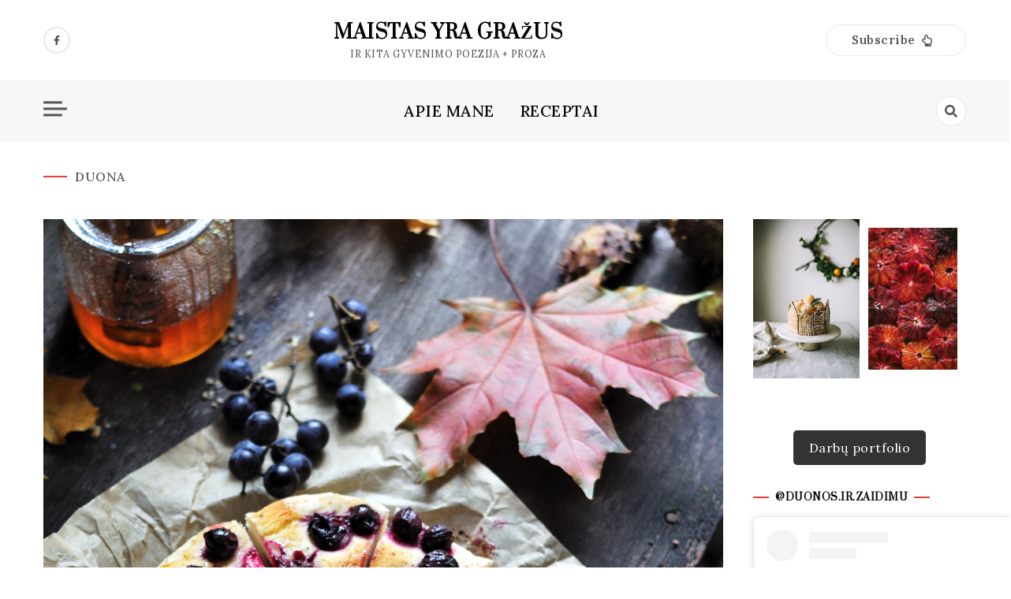

--- FILE ---
content_type: text/html; charset=UTF-8
request_url: https://duonosirzaidimu.lt/2016/11/duona-su-vynuogemis/
body_size: 19580
content:
<!doctype html>
<html lang="lt-LT">

<head>
    <meta charset="UTF-8">
    <meta name="viewport" content="width=device-width, initial-scale=1">
    <link rel="profile" href="https://gmpg.org/xfn/11">

    <meta name='robots' content='index, follow, max-image-preview:large, max-snippet:-1, max-video-preview:-1' />

	<!-- This site is optimized with the Yoast SEO plugin v23.2 - https://yoast.com/wordpress/plugins/seo/ -->
	<title>duona su vynuogėmis - maistas yra gražus</title>
	<link rel="canonical" href="https://duonosirzaidimu.lt/2016/11/duona-su-vynuogemis/" />
	<meta property="og:locale" content="lt_LT" />
	<meta property="og:type" content="article" />
	<meta property="og:title" content="duona su vynuogėmis - maistas yra gražus" />
	<meta property="og:description" content="Man patinka naminės lietuviškos vynuogės, su kuriomis dažnas nežino, ką daryti. Spausti sultis? Gaminti vyną? Atiduoti giminaičiams? O gal išmesti &#8211; ir tiek to vargo&#8230; Jas galima naudoti ir ruošiant pietus, tarkime, su vynuogėmis keptas dešreles. Arba dėti į pyragus ar duonas. Šios vynuogės sultingos, tik kiek rūgštokos &#8211; šį smulkų trūkumą ištaiso medus arba [&hellip;]" />
	<meta property="og:url" content="https://duonosirzaidimu.lt/2016/11/duona-su-vynuogemis/" />
	<meta property="og:site_name" content="maistas yra gražus" />
	<meta property="article:published_time" content="2016-11-01T15:14:52+00:00" />
	<meta property="article:modified_time" content="2017-01-27T17:46:41+00:00" />
	<meta property="og:image" content="https://duonosirzaidimu.lt/wp-content/uploads/2016/10/DSC_1265-960x1445.jpg" />
	<meta property="og:image:width" content="960" />
	<meta property="og:image:height" content="1445" />
	<meta property="og:image:type" content="image/jpeg" />
	<meta name="author" content="Jurgita" />
	<meta name="twitter:card" content="summary_large_image" />
	<meta name="twitter:label1" content="Written by" />
	<meta name="twitter:data1" content="Jurgita" />
	<meta name="twitter:label2" content="Est. reading time" />
	<meta name="twitter:data2" content="2 minutės" />
	<script type="application/ld+json" class="yoast-schema-graph">{"@context":"https://schema.org","@graph":[{"@type":"Article","@id":"https://duonosirzaidimu.lt/2016/11/duona-su-vynuogemis/#article","isPartOf":{"@id":"https://duonosirzaidimu.lt/2016/11/duona-su-vynuogemis/"},"author":{"name":"Jurgita","@id":"https://duonosirzaidimu.lt/#/schema/person/654310f72f153967a60c592f7f1738db"},"headline":"duona su vynuogėmis","datePublished":"2016-11-01T15:14:52+00:00","dateModified":"2017-01-27T17:46:41+00:00","mainEntityOfPage":{"@id":"https://duonosirzaidimu.lt/2016/11/duona-su-vynuogemis/"},"wordCount":351,"commentCount":1,"publisher":{"@id":"https://duonosirzaidimu.lt/#/schema/person/654310f72f153967a60c592f7f1738db"},"image":{"@id":"https://duonosirzaidimu.lt/2016/11/duona-su-vynuogemis/#primaryimage"},"thumbnailUrl":"https://duonosirzaidimu.lt/wp-content/uploads/2016/10/DSC_1265.jpg","keywords":["medus","ruduo","vynuogės"],"articleSection":["duona","ir vegetarams","kepyklėlė","pasaulio virtuvė"],"inLanguage":"lt-LT","potentialAction":[{"@type":"CommentAction","name":"Comment","target":["https://duonosirzaidimu.lt/2016/11/duona-su-vynuogemis/#respond"]}]},{"@type":"WebPage","@id":"https://duonosirzaidimu.lt/2016/11/duona-su-vynuogemis/","url":"https://duonosirzaidimu.lt/2016/11/duona-su-vynuogemis/","name":"duona su vynuogėmis - maistas yra gražus","isPartOf":{"@id":"https://duonosirzaidimu.lt/#website"},"primaryImageOfPage":{"@id":"https://duonosirzaidimu.lt/2016/11/duona-su-vynuogemis/#primaryimage"},"image":{"@id":"https://duonosirzaidimu.lt/2016/11/duona-su-vynuogemis/#primaryimage"},"thumbnailUrl":"https://duonosirzaidimu.lt/wp-content/uploads/2016/10/DSC_1265.jpg","datePublished":"2016-11-01T15:14:52+00:00","dateModified":"2017-01-27T17:46:41+00:00","breadcrumb":{"@id":"https://duonosirzaidimu.lt/2016/11/duona-su-vynuogemis/#breadcrumb"},"inLanguage":"lt-LT","potentialAction":[{"@type":"ReadAction","target":["https://duonosirzaidimu.lt/2016/11/duona-su-vynuogemis/"]}]},{"@type":"ImageObject","inLanguage":"lt-LT","@id":"https://duonosirzaidimu.lt/2016/11/duona-su-vynuogemis/#primaryimage","url":"https://duonosirzaidimu.lt/wp-content/uploads/2016/10/DSC_1265.jpg","contentUrl":"https://duonosirzaidimu.lt/wp-content/uploads/2016/10/DSC_1265.jpg","width":2848,"height":4288},{"@type":"BreadcrumbList","@id":"https://duonosirzaidimu.lt/2016/11/duona-su-vynuogemis/#breadcrumb","itemListElement":[{"@type":"ListItem","position":1,"name":"Home","item":"https://duonosirzaidimu.lt/"},{"@type":"ListItem","position":2,"name":"duona su vynuogėmis"}]},{"@type":"WebSite","@id":"https://duonosirzaidimu.lt/#website","url":"https://duonosirzaidimu.lt/","name":"maistas yra gražus","description":"ir kita gyvenimo poezija + proza","publisher":{"@id":"https://duonosirzaidimu.lt/#/schema/person/654310f72f153967a60c592f7f1738db"},"potentialAction":[{"@type":"SearchAction","target":{"@type":"EntryPoint","urlTemplate":"https://duonosirzaidimu.lt/?s={search_term_string}"},"query-input":"required name=search_term_string"}],"inLanguage":"lt-LT"},{"@type":["Person","Organization"],"@id":"https://duonosirzaidimu.lt/#/schema/person/654310f72f153967a60c592f7f1738db","name":"Jurgita","image":{"@type":"ImageObject","inLanguage":"lt-LT","@id":"https://duonosirzaidimu.lt/#/schema/person/image/","url":"https://duonosirzaidimu.lt/wp-content/uploads/2022/01/Screenshot_1.jpg","contentUrl":"https://duonosirzaidimu.lt/wp-content/uploads/2022/01/Screenshot_1.jpg","width":768,"height":774,"caption":"Jurgita"},"logo":{"@id":"https://duonosirzaidimu.lt/#/schema/person/image/"},"url":"https://duonosirzaidimu.lt/author/duonosirzaidimu/"}]}</script>
	<!-- / Yoast SEO plugin. -->


<link rel='dns-prefetch' href='//secure.gravatar.com' />
<link rel='dns-prefetch' href='//www.googletagmanager.com' />
<link rel='dns-prefetch' href='//stats.wp.com' />
<link rel='dns-prefetch' href='//fonts.googleapis.com' />
<link rel='dns-prefetch' href='//v0.wordpress.com' />
<link rel='dns-prefetch' href='//widgets.wp.com' />
<link rel='dns-prefetch' href='//s0.wp.com' />
<link rel='dns-prefetch' href='//0.gravatar.com' />
<link rel='dns-prefetch' href='//1.gravatar.com' />
<link rel='dns-prefetch' href='//2.gravatar.com' />
<link rel='dns-prefetch' href='//jetpack.wordpress.com' />
<link rel='dns-prefetch' href='//public-api.wordpress.com' />
<link rel='dns-prefetch' href='//pagead2.googlesyndication.com' />
<link rel="alternate" type="application/rss+xml" title="maistas yra gražus &raquo; Įrašų RSS srautas" href="https://duonosirzaidimu.lt/feed/" />
<link rel="alternate" type="application/rss+xml" title="maistas yra gražus &raquo; Komentarų RSS srautas" href="https://duonosirzaidimu.lt/comments/feed/" />
<link rel="alternate" type="application/rss+xml" title="maistas yra gražus &raquo; Įrašo „duona su vynuogėmis“ komentarų RSS srautas" href="https://duonosirzaidimu.lt/2016/11/duona-su-vynuogemis/feed/" />
<script>
window._wpemojiSettings = {"baseUrl":"https:\/\/s.w.org\/images\/core\/emoji\/15.0.3\/72x72\/","ext":".png","svgUrl":"https:\/\/s.w.org\/images\/core\/emoji\/15.0.3\/svg\/","svgExt":".svg","source":{"concatemoji":"https:\/\/duonosirzaidimu.lt\/wp-includes\/js\/wp-emoji-release.min.js?ver=6.6.1"}};
/*! This file is auto-generated */
!function(i,n){var o,s,e;function c(e){try{var t={supportTests:e,timestamp:(new Date).valueOf()};sessionStorage.setItem(o,JSON.stringify(t))}catch(e){}}function p(e,t,n){e.clearRect(0,0,e.canvas.width,e.canvas.height),e.fillText(t,0,0);var t=new Uint32Array(e.getImageData(0,0,e.canvas.width,e.canvas.height).data),r=(e.clearRect(0,0,e.canvas.width,e.canvas.height),e.fillText(n,0,0),new Uint32Array(e.getImageData(0,0,e.canvas.width,e.canvas.height).data));return t.every(function(e,t){return e===r[t]})}function u(e,t,n){switch(t){case"flag":return n(e,"\ud83c\udff3\ufe0f\u200d\u26a7\ufe0f","\ud83c\udff3\ufe0f\u200b\u26a7\ufe0f")?!1:!n(e,"\ud83c\uddfa\ud83c\uddf3","\ud83c\uddfa\u200b\ud83c\uddf3")&&!n(e,"\ud83c\udff4\udb40\udc67\udb40\udc62\udb40\udc65\udb40\udc6e\udb40\udc67\udb40\udc7f","\ud83c\udff4\u200b\udb40\udc67\u200b\udb40\udc62\u200b\udb40\udc65\u200b\udb40\udc6e\u200b\udb40\udc67\u200b\udb40\udc7f");case"emoji":return!n(e,"\ud83d\udc26\u200d\u2b1b","\ud83d\udc26\u200b\u2b1b")}return!1}function f(e,t,n){var r="undefined"!=typeof WorkerGlobalScope&&self instanceof WorkerGlobalScope?new OffscreenCanvas(300,150):i.createElement("canvas"),a=r.getContext("2d",{willReadFrequently:!0}),o=(a.textBaseline="top",a.font="600 32px Arial",{});return e.forEach(function(e){o[e]=t(a,e,n)}),o}function t(e){var t=i.createElement("script");t.src=e,t.defer=!0,i.head.appendChild(t)}"undefined"!=typeof Promise&&(o="wpEmojiSettingsSupports",s=["flag","emoji"],n.supports={everything:!0,everythingExceptFlag:!0},e=new Promise(function(e){i.addEventListener("DOMContentLoaded",e,{once:!0})}),new Promise(function(t){var n=function(){try{var e=JSON.parse(sessionStorage.getItem(o));if("object"==typeof e&&"number"==typeof e.timestamp&&(new Date).valueOf()<e.timestamp+604800&&"object"==typeof e.supportTests)return e.supportTests}catch(e){}return null}();if(!n){if("undefined"!=typeof Worker&&"undefined"!=typeof OffscreenCanvas&&"undefined"!=typeof URL&&URL.createObjectURL&&"undefined"!=typeof Blob)try{var e="postMessage("+f.toString()+"("+[JSON.stringify(s),u.toString(),p.toString()].join(",")+"));",r=new Blob([e],{type:"text/javascript"}),a=new Worker(URL.createObjectURL(r),{name:"wpTestEmojiSupports"});return void(a.onmessage=function(e){c(n=e.data),a.terminate(),t(n)})}catch(e){}c(n=f(s,u,p))}t(n)}).then(function(e){for(var t in e)n.supports[t]=e[t],n.supports.everything=n.supports.everything&&n.supports[t],"flag"!==t&&(n.supports.everythingExceptFlag=n.supports.everythingExceptFlag&&n.supports[t]);n.supports.everythingExceptFlag=n.supports.everythingExceptFlag&&!n.supports.flag,n.DOMReady=!1,n.readyCallback=function(){n.DOMReady=!0}}).then(function(){return e}).then(function(){var e;n.supports.everything||(n.readyCallback(),(e=n.source||{}).concatemoji?t(e.concatemoji):e.wpemoji&&e.twemoji&&(t(e.twemoji),t(e.wpemoji)))}))}((window,document),window._wpemojiSettings);
</script>
<style id='wp-emoji-styles-inline-css'>

	img.wp-smiley, img.emoji {
		display: inline !important;
		border: none !important;
		box-shadow: none !important;
		height: 1em !important;
		width: 1em !important;
		margin: 0 0.07em !important;
		vertical-align: -0.1em !important;
		background: none !important;
		padding: 0 !important;
	}
</style>
<link rel='stylesheet' id='wp-block-library-css' href='https://duonosirzaidimu.lt/wp-includes/css/dist/block-library/style.min.css?ver=6.6.1' media='all' />
<link rel='stylesheet' id='mediaelement-css' href='https://duonosirzaidimu.lt/wp-includes/js/mediaelement/mediaelementplayer-legacy.min.css?ver=4.2.17' media='all' />
<link rel='stylesheet' id='wp-mediaelement-css' href='https://duonosirzaidimu.lt/wp-includes/js/mediaelement/wp-mediaelement.min.css?ver=6.6.1' media='all' />
<style id='jetpack-sharing-buttons-style-inline-css'>
.jetpack-sharing-buttons__services-list{display:flex;flex-direction:row;flex-wrap:wrap;gap:0;list-style-type:none;margin:5px;padding:0}.jetpack-sharing-buttons__services-list.has-small-icon-size{font-size:12px}.jetpack-sharing-buttons__services-list.has-normal-icon-size{font-size:16px}.jetpack-sharing-buttons__services-list.has-large-icon-size{font-size:24px}.jetpack-sharing-buttons__services-list.has-huge-icon-size{font-size:36px}@media print{.jetpack-sharing-buttons__services-list{display:none!important}}.editor-styles-wrapper .wp-block-jetpack-sharing-buttons{gap:0;padding-inline-start:0}ul.jetpack-sharing-buttons__services-list.has-background{padding:1.25em 2.375em}
</style>
<style id='classic-theme-styles-inline-css'>
/*! This file is auto-generated */
.wp-block-button__link{color:#fff;background-color:#32373c;border-radius:9999px;box-shadow:none;text-decoration:none;padding:calc(.667em + 2px) calc(1.333em + 2px);font-size:1.125em}.wp-block-file__button{background:#32373c;color:#fff;text-decoration:none}
</style>
<style id='global-styles-inline-css'>
:root{--wp--preset--aspect-ratio--square: 1;--wp--preset--aspect-ratio--4-3: 4/3;--wp--preset--aspect-ratio--3-4: 3/4;--wp--preset--aspect-ratio--3-2: 3/2;--wp--preset--aspect-ratio--2-3: 2/3;--wp--preset--aspect-ratio--16-9: 16/9;--wp--preset--aspect-ratio--9-16: 9/16;--wp--preset--color--black: #000000;--wp--preset--color--cyan-bluish-gray: #abb8c3;--wp--preset--color--white: #ffffff;--wp--preset--color--pale-pink: #f78da7;--wp--preset--color--vivid-red: #cf2e2e;--wp--preset--color--luminous-vivid-orange: #ff6900;--wp--preset--color--luminous-vivid-amber: #fcb900;--wp--preset--color--light-green-cyan: #7bdcb5;--wp--preset--color--vivid-green-cyan: #00d084;--wp--preset--color--pale-cyan-blue: #8ed1fc;--wp--preset--color--vivid-cyan-blue: #0693e3;--wp--preset--color--vivid-purple: #9b51e0;--wp--preset--gradient--vivid-cyan-blue-to-vivid-purple: linear-gradient(135deg,rgba(6,147,227,1) 0%,rgb(155,81,224) 100%);--wp--preset--gradient--light-green-cyan-to-vivid-green-cyan: linear-gradient(135deg,rgb(122,220,180) 0%,rgb(0,208,130) 100%);--wp--preset--gradient--luminous-vivid-amber-to-luminous-vivid-orange: linear-gradient(135deg,rgba(252,185,0,1) 0%,rgba(255,105,0,1) 100%);--wp--preset--gradient--luminous-vivid-orange-to-vivid-red: linear-gradient(135deg,rgba(255,105,0,1) 0%,rgb(207,46,46) 100%);--wp--preset--gradient--very-light-gray-to-cyan-bluish-gray: linear-gradient(135deg,rgb(238,238,238) 0%,rgb(169,184,195) 100%);--wp--preset--gradient--cool-to-warm-spectrum: linear-gradient(135deg,rgb(74,234,220) 0%,rgb(151,120,209) 20%,rgb(207,42,186) 40%,rgb(238,44,130) 60%,rgb(251,105,98) 80%,rgb(254,248,76) 100%);--wp--preset--gradient--blush-light-purple: linear-gradient(135deg,rgb(255,206,236) 0%,rgb(152,150,240) 100%);--wp--preset--gradient--blush-bordeaux: linear-gradient(135deg,rgb(254,205,165) 0%,rgb(254,45,45) 50%,rgb(107,0,62) 100%);--wp--preset--gradient--luminous-dusk: linear-gradient(135deg,rgb(255,203,112) 0%,rgb(199,81,192) 50%,rgb(65,88,208) 100%);--wp--preset--gradient--pale-ocean: linear-gradient(135deg,rgb(255,245,203) 0%,rgb(182,227,212) 50%,rgb(51,167,181) 100%);--wp--preset--gradient--electric-grass: linear-gradient(135deg,rgb(202,248,128) 0%,rgb(113,206,126) 100%);--wp--preset--gradient--midnight: linear-gradient(135deg,rgb(2,3,129) 0%,rgb(40,116,252) 100%);--wp--preset--font-size--small: 13px;--wp--preset--font-size--medium: 20px;--wp--preset--font-size--large: 36px;--wp--preset--font-size--x-large: 42px;--wp--preset--spacing--20: 0.44rem;--wp--preset--spacing--30: 0.67rem;--wp--preset--spacing--40: 1rem;--wp--preset--spacing--50: 1.5rem;--wp--preset--spacing--60: 2.25rem;--wp--preset--spacing--70: 3.38rem;--wp--preset--spacing--80: 5.06rem;--wp--preset--shadow--natural: 6px 6px 9px rgba(0, 0, 0, 0.2);--wp--preset--shadow--deep: 12px 12px 50px rgba(0, 0, 0, 0.4);--wp--preset--shadow--sharp: 6px 6px 0px rgba(0, 0, 0, 0.2);--wp--preset--shadow--outlined: 6px 6px 0px -3px rgba(255, 255, 255, 1), 6px 6px rgba(0, 0, 0, 1);--wp--preset--shadow--crisp: 6px 6px 0px rgba(0, 0, 0, 1);}:where(.is-layout-flex){gap: 0.5em;}:where(.is-layout-grid){gap: 0.5em;}body .is-layout-flex{display: flex;}.is-layout-flex{flex-wrap: wrap;align-items: center;}.is-layout-flex > :is(*, div){margin: 0;}body .is-layout-grid{display: grid;}.is-layout-grid > :is(*, div){margin: 0;}:where(.wp-block-columns.is-layout-flex){gap: 2em;}:where(.wp-block-columns.is-layout-grid){gap: 2em;}:where(.wp-block-post-template.is-layout-flex){gap: 1.25em;}:where(.wp-block-post-template.is-layout-grid){gap: 1.25em;}.has-black-color{color: var(--wp--preset--color--black) !important;}.has-cyan-bluish-gray-color{color: var(--wp--preset--color--cyan-bluish-gray) !important;}.has-white-color{color: var(--wp--preset--color--white) !important;}.has-pale-pink-color{color: var(--wp--preset--color--pale-pink) !important;}.has-vivid-red-color{color: var(--wp--preset--color--vivid-red) !important;}.has-luminous-vivid-orange-color{color: var(--wp--preset--color--luminous-vivid-orange) !important;}.has-luminous-vivid-amber-color{color: var(--wp--preset--color--luminous-vivid-amber) !important;}.has-light-green-cyan-color{color: var(--wp--preset--color--light-green-cyan) !important;}.has-vivid-green-cyan-color{color: var(--wp--preset--color--vivid-green-cyan) !important;}.has-pale-cyan-blue-color{color: var(--wp--preset--color--pale-cyan-blue) !important;}.has-vivid-cyan-blue-color{color: var(--wp--preset--color--vivid-cyan-blue) !important;}.has-vivid-purple-color{color: var(--wp--preset--color--vivid-purple) !important;}.has-black-background-color{background-color: var(--wp--preset--color--black) !important;}.has-cyan-bluish-gray-background-color{background-color: var(--wp--preset--color--cyan-bluish-gray) !important;}.has-white-background-color{background-color: var(--wp--preset--color--white) !important;}.has-pale-pink-background-color{background-color: var(--wp--preset--color--pale-pink) !important;}.has-vivid-red-background-color{background-color: var(--wp--preset--color--vivid-red) !important;}.has-luminous-vivid-orange-background-color{background-color: var(--wp--preset--color--luminous-vivid-orange) !important;}.has-luminous-vivid-amber-background-color{background-color: var(--wp--preset--color--luminous-vivid-amber) !important;}.has-light-green-cyan-background-color{background-color: var(--wp--preset--color--light-green-cyan) !important;}.has-vivid-green-cyan-background-color{background-color: var(--wp--preset--color--vivid-green-cyan) !important;}.has-pale-cyan-blue-background-color{background-color: var(--wp--preset--color--pale-cyan-blue) !important;}.has-vivid-cyan-blue-background-color{background-color: var(--wp--preset--color--vivid-cyan-blue) !important;}.has-vivid-purple-background-color{background-color: var(--wp--preset--color--vivid-purple) !important;}.has-black-border-color{border-color: var(--wp--preset--color--black) !important;}.has-cyan-bluish-gray-border-color{border-color: var(--wp--preset--color--cyan-bluish-gray) !important;}.has-white-border-color{border-color: var(--wp--preset--color--white) !important;}.has-pale-pink-border-color{border-color: var(--wp--preset--color--pale-pink) !important;}.has-vivid-red-border-color{border-color: var(--wp--preset--color--vivid-red) !important;}.has-luminous-vivid-orange-border-color{border-color: var(--wp--preset--color--luminous-vivid-orange) !important;}.has-luminous-vivid-amber-border-color{border-color: var(--wp--preset--color--luminous-vivid-amber) !important;}.has-light-green-cyan-border-color{border-color: var(--wp--preset--color--light-green-cyan) !important;}.has-vivid-green-cyan-border-color{border-color: var(--wp--preset--color--vivid-green-cyan) !important;}.has-pale-cyan-blue-border-color{border-color: var(--wp--preset--color--pale-cyan-blue) !important;}.has-vivid-cyan-blue-border-color{border-color: var(--wp--preset--color--vivid-cyan-blue) !important;}.has-vivid-purple-border-color{border-color: var(--wp--preset--color--vivid-purple) !important;}.has-vivid-cyan-blue-to-vivid-purple-gradient-background{background: var(--wp--preset--gradient--vivid-cyan-blue-to-vivid-purple) !important;}.has-light-green-cyan-to-vivid-green-cyan-gradient-background{background: var(--wp--preset--gradient--light-green-cyan-to-vivid-green-cyan) !important;}.has-luminous-vivid-amber-to-luminous-vivid-orange-gradient-background{background: var(--wp--preset--gradient--luminous-vivid-amber-to-luminous-vivid-orange) !important;}.has-luminous-vivid-orange-to-vivid-red-gradient-background{background: var(--wp--preset--gradient--luminous-vivid-orange-to-vivid-red) !important;}.has-very-light-gray-to-cyan-bluish-gray-gradient-background{background: var(--wp--preset--gradient--very-light-gray-to-cyan-bluish-gray) !important;}.has-cool-to-warm-spectrum-gradient-background{background: var(--wp--preset--gradient--cool-to-warm-spectrum) !important;}.has-blush-light-purple-gradient-background{background: var(--wp--preset--gradient--blush-light-purple) !important;}.has-blush-bordeaux-gradient-background{background: var(--wp--preset--gradient--blush-bordeaux) !important;}.has-luminous-dusk-gradient-background{background: var(--wp--preset--gradient--luminous-dusk) !important;}.has-pale-ocean-gradient-background{background: var(--wp--preset--gradient--pale-ocean) !important;}.has-electric-grass-gradient-background{background: var(--wp--preset--gradient--electric-grass) !important;}.has-midnight-gradient-background{background: var(--wp--preset--gradient--midnight) !important;}.has-small-font-size{font-size: var(--wp--preset--font-size--small) !important;}.has-medium-font-size{font-size: var(--wp--preset--font-size--medium) !important;}.has-large-font-size{font-size: var(--wp--preset--font-size--large) !important;}.has-x-large-font-size{font-size: var(--wp--preset--font-size--x-large) !important;}
:where(.wp-block-post-template.is-layout-flex){gap: 1.25em;}:where(.wp-block-post-template.is-layout-grid){gap: 1.25em;}
:where(.wp-block-columns.is-layout-flex){gap: 2em;}:where(.wp-block-columns.is-layout-grid){gap: 2em;}
:root :where(.wp-block-pullquote){font-size: 1.5em;line-height: 1.6;}
</style>
<link rel='stylesheet' id='SFSImainCss-css' href='https://duonosirzaidimu.lt/wp-content/plugins/ultimate-social-media-icons/css/sfsi-style.css?ver=2.9.2' media='all' />
<link rel='stylesheet' id='stunning_google_lora_body-css' href='//fonts.googleapis.com/css2?family=Lora:ital,wght@0,400;0,500;0,600;0,700;1,400;1,500;1,600;1,700&#038;display=swap' media='all' />
<link rel='stylesheet' id='stunning_google_prata_heading-css' href='//fonts.googleapis.com/css2?family=Prata&#038;display=swap' media='all' />
<link rel='stylesheet' id='stunning_allmin-css' href='https://duonosirzaidimu.lt/wp-content/themes/stunning/assets/css/all.min.css?ver=6.6.1' media='all' />
<link rel='stylesheet' id='slick-css' href='https://duonosirzaidimu.lt/wp-content/themes/stunning/assets/css/slick.css?ver=6.6.1' media='all' />
<link rel='stylesheet' id='slick-theme-css' href='https://duonosirzaidimu.lt/wp-content/themes/stunning/assets/css/slick-theme.css?ver=6.6.1' media='all' />
<link rel='stylesheet' id='stunning-style-css' href='https://duonosirzaidimu.lt/wp-content/themes/stunning/style.css?ver=1.0.0' media='all' />
<style id='jetpack_facebook_likebox-inline-css'>
.widget_facebook_likebox {
	overflow: hidden;
}

</style>
<link rel='stylesheet' id='jetpack_css-css' href='https://duonosirzaidimu.lt/wp-content/plugins/jetpack/css/jetpack.css?ver=13.7.1' media='all' />
<script src="https://duonosirzaidimu.lt/wp-includes/js/jquery/jquery.min.js?ver=3.7.1" id="jquery-core-js"></script>
<script src="https://duonosirzaidimu.lt/wp-includes/js/jquery/jquery-migrate.min.js?ver=3.4.1" id="jquery-migrate-js"></script>

<!-- Google tag (gtag.js) snippet added by Site Kit -->

<!-- Google Analytics snippet added by Site Kit -->
<script src="https://www.googletagmanager.com/gtag/js?id=G-PCT33XLS2Q" id="google_gtagjs-js" async></script>
<script id="google_gtagjs-js-after">
window.dataLayer = window.dataLayer || [];function gtag(){dataLayer.push(arguments);}
gtag("set","linker",{"domains":["duonosirzaidimu.lt"]});
gtag("js", new Date());
gtag("set", "developer_id.dZTNiMT", true);
gtag("config", "G-PCT33XLS2Q");
</script>

<!-- End Google tag (gtag.js) snippet added by Site Kit -->
<link rel="https://api.w.org/" href="https://duonosirzaidimu.lt/wp-json/" /><link rel="alternate" title="JSON" type="application/json" href="https://duonosirzaidimu.lt/wp-json/wp/v2/posts/28506" /><link rel="EditURI" type="application/rsd+xml" title="RSD" href="https://duonosirzaidimu.lt/xmlrpc.php?rsd" />
<meta name="generator" content="WordPress 6.6.1" />
<link rel='shortlink' href='https://wp.me/p4coJI-7pM' />
<link rel="alternate" title="oEmbed (JSON)" type="application/json+oembed" href="https://duonosirzaidimu.lt/wp-json/oembed/1.0/embed?url=https%3A%2F%2Fduonosirzaidimu.lt%2F2016%2F11%2Fduona-su-vynuogemis%2F" />
<link rel="alternate" title="oEmbed (XML)" type="text/xml+oembed" href="https://duonosirzaidimu.lt/wp-json/oembed/1.0/embed?url=https%3A%2F%2Fduonosirzaidimu.lt%2F2016%2F11%2Fduona-su-vynuogemis%2F&#038;format=xml" />
<meta name="generator" content="Site Kit by Google 1.132.0" /><meta name="follow.[base64]" content="mt7aVRH7t2Dd27rVxtyu"/>	<style>img#wpstats{display:none}</style>
		<link rel="pingback" href="https://duonosirzaidimu.lt/xmlrpc.php">
<!-- Google AdSense meta tags added by Site Kit -->
<meta name="google-adsense-platform-account" content="ca-host-pub-2644536267352236">
<meta name="google-adsense-platform-domain" content="sitekit.withgoogle.com">
<!-- End Google AdSense meta tags added by Site Kit -->

<!-- Google AdSense snippet added by Site Kit -->
<script async src="https://pagead2.googlesyndication.com/pagead/js/adsbygoogle.js?client=ca-pub-4669264949688004&amp;host=ca-host-pub-2644536267352236" crossorigin="anonymous"></script>

<!-- End Google AdSense snippet added by Site Kit -->

<!-- Google Tag Manager snippet added by Site Kit -->
<script>
			( function( w, d, s, l, i ) {
				w[l] = w[l] || [];
				w[l].push( {'gtm.start': new Date().getTime(), event: 'gtm.js'} );
				var f = d.getElementsByTagName( s )[0],
					j = d.createElement( s ), dl = l != 'dataLayer' ? '&l=' + l : '';
				j.async = true;
				j.src = 'https://www.googletagmanager.com/gtm.js?id=' + i + dl;
				f.parentNode.insertBefore( j, f );
			} )( window, document, 'script', 'dataLayer', 'GTM-TWD22CL' );
			
</script>

<!-- End Google Tag Manager snippet added by Site Kit -->
</head>

<body class="post-template-default single single-post postid-28506 single-format-image sfsi_actvite_theme_default no-bg">
    		<!-- Google Tag Manager (noscript) snippet added by Site Kit -->
		<noscript>
			<iframe src="https://www.googletagmanager.com/ns.html?id=GTM-TWD22CL" height="0" width="0" style="display:none;visibility:hidden"></iframe>
		</noscript>
		<!-- End Google Tag Manager (noscript) snippet added by Site Kit -->
		    <div id="page" class="site">
        <a class="skip-link screen-reader-text"
            href="#primary">Skip to content</a>
        

        <!-- header start -->
        <header class="site-header  "
            style="background-image:url(); background-size: cover; background-position: center; background-repeat: no-repeat;">
            <div class="top-header">
                <div class="container">
                    <div class="top-header-in">
                        <ul class="social-list">
                            

<li>
    <a target="_blank" rel="noopener noreferrer" href="https://www.facebook.com"
        class="social-icon">
        <i class="fab fa-facebook-f"></i>

    </a>
</li>


                        </ul>

                        <div class="site-branding">
                                                        <p class="site-title"><a href="https://duonosirzaidimu.lt/"
                                    rel="home">maistas yra gražus</a></p>
                                                        <p class="site-description">
                                ir kita gyvenimo poezija + proza                            </p>
                                                    </div><!-- .site-branding -->
                        <div class="suscribe-header">
                     

                     
                                <button class="common-button is-border is-icon" role="button"><span>Subscribe </span><i
                                        class="far fa-hand-point-up"></i></button>
                                <div class="suscribe-wrap">
                              
                                                                    </div>
                            </div>

                      
                      



                    </div>
                </div>
            </div>
            <div class="bottom-header">
                <div class="container">
                    <div class="bottom-header-in">
                        <div class="canvas-button">
                
                            <a href="#" class="canvas-open">
                                <span></span>
                            </a>
          
                        </div>
                        


                        <a href="#" class="toggle-button open-button">
                            <span></span>
                            <span></span>
                            <span></span>
                            <span></span>
                        </a>
                        <div class="main-navigation-wrap">
                            <nav class="main-navigation">
                                <div id="primary-menu" class="menu"><ul>
<li class="page_item page-item-29176"><a href="https://duonosirzaidimu.lt/as/">APIE MANE</a></li>
<li class="page_item page-item-2087"><a href="https://duonosirzaidimu.lt/kelrodis/">RECEPTAI</a></li>
</ul></div>



                            </nav>
                        </div>
                        <div class="search-toggle">
               

                            <a href="#">
                                <i class="fas fa-search"></i>
                            </a>

                            
    
<div class="searchform" role="search">
        <form role="search" method="get" action=https://duonosirzaidimu.lt/  >
        <label>
            <span class="screen-reader-text"> Search for: </span>
            <input type="search" class="search-field" placeholder= "Search..." value="" name="s">
        </label>
        <input type="submit" class="search-submit" value="Search">
    </form>			
</div>

              
                        </div>



                    </div>
                </div>
                <div class="canvas-menu">
                            <div class="canvas-overlay"></div>
                            <div class="canvas-sidebar">

                                <div class=" widget about-widget">
                                    <div class="sidebar-title is-center">
                                        <h3 class="widget-title">About Me</h3>
                                    </div>

                                    <figure>
                                        <img src="https://duonosirzaidimu.lt/wp-content/uploads/2024/07/Jurgita_spd79-scaled.jpg"
                                            alt="Profile">
                                    </figure>

                                    <div class="about-body text-center">
                                        <h5 class="author-name">
                                            JURGITA

                                        </h5>
                                        <p class="author-description">
                                            Labas.                                        </p>
                                        <div class="social-icons">
                                            <ul>
                                                <li><a
                                                        href="https://www.facebook.com/"><i
                                                            class="fab fa-facebook-f"></i></a></li>
                                                <li><a
                                                        href=""><i
                                                            class="fab fa-twitter"></i></a></li>
                                                <li><a
                                                        href=""><i
                                                            class="fab fa-linkedin"></i></a></li>
                                                <li><a
                                                        href=""><i
                                                            class="fab fa-youtube"></i></a></li>
                                            </ul>
                                        </div>
                                    </div>
          
                                    <a href="#" class="close-sidebar">
                                        <i class="fas fa fa-times"></i>
                                    </a>

                                </div>
                            </div>
                        </div>
            </div>

        </header><div class="custom-breadcrumb">
    <div class="container">
        <div class="breadcrumb-title is-start">
            duona
        </div>
        


    </div>

</div>
<div class="container">
    <div class="row">
    <div id="primary" class="content-area rpl-lg-9">
    <main id="main" class="site-main">

        

        
        <div class="main-post">
        <article id="post-28506" class="post-28506 post type-post status-publish format-image has-post-thumbnail hentry category-duona category-ir-vegetarams category-kepyklele category-pasaulio-virtuve tag-medus tag-ruduo tag-vynuoges post_format-post-format-image">
                                <figure class="entry-thumb aligncenter">
                        <a href="https://duonosirzaidimu.lt/2016/11/duona-su-vynuogemis/">
                        <img width="2848" height="4288" src="https://duonosirzaidimu.lt/wp-content/uploads/2016/10/DSC_1265.jpg" class="attachment-post-thumbnail size-post-thumbnail wp-post-image" alt="" decoding="async" fetchpriority="high" srcset="https://duonosirzaidimu.lt/wp-content/uploads/2016/10/DSC_1265.jpg 2848w, https://duonosirzaidimu.lt/wp-content/uploads/2016/10/DSC_1265-595x895.jpg 595w, https://duonosirzaidimu.lt/wp-content/uploads/2016/10/DSC_1265-960x1445.jpg 960w" sizes="(max-width: 2848px) 100vw, 2848px" />
                        </a>
                    </figure>
                                <div class="post-wrapper">
                    
<ul class="post-share">
    <li><a target="_blank" href="https://www.facebook.com/sharer/sharer.php?u=https://duonosirzaidimu.lt/2016/11/duona-su-vynuogemis/"><i class="fab fa-facebook-f"></i></a></li>
    <li><a target="_blank" href="https://twitter.com/share?text=duona%20su%20vynuogėmis&#038;url=https://duonosirzaidimu.lt/2016/11/duona-su-vynuogemis/"><i class="fab fa-twitter"></i></a></li>
    <li><a target="_blank" href="https://pinterest.com/pin/create/button/?url=https://duonosirzaidimu.lt/2016/11/duona-su-vynuogemis/&#038;media=https://duonosirzaidimu.lt/wp-content/uploads/2016/10/DSC_1265.jpg&#038;description=duona%20su%20vynuogėmis"><i class="fab fa-pinterest"></i></a></li>
    <li> <a target="_blank" href="http://www.linkedin.com/shareArticle?mini=true&#038;title=duona%20su%20vynuogėmis&#038;url=https://duonosirzaidimu.lt/2016/11/duona-su-vynuogemis/"><i class="fab fa-linkedin"></i></a></li>
</ul>
                    <div class="main-entry-content">
                        <span class="category is-start">
                            <a href="https://duonosirzaidimu.lt/category/duona/">duona</a>                        </span>
                        <div class="entry-header">
                                <h1 class="entry-title">duona su vynuogėmis</h1>                        </div>
                  
                <div class="entry-meta">
                    <!-- Date -->

                            <span class="posted-on"><a href="https://duonosirzaidimu.lt/2016/11/duona-su-vynuogemis/" rel="bookmark"><time class="entry-date published" datetime="2016-11-01T17:14:52+02:00">2016-11-01</time><time class="updated" datetime="2017-01-27T19:46:41+02:00">2017-01-27</time></a></span>
                            <!-- Author -->

                                                        <span class="byline"> <span class="author vcard"><a class="url fn n" href="https://duonosirzaidimu.lt/author/duonosirzaidimu/">Jurgita</a></span></span>

                            <span class="comments-link">
                                                                <a href="https://duonosirzaidimu.lt/2016/11/duona-su-vynuogemis/#comments">1 Comment</a>
                            </span>
                            
                        </div>
                        <div class="entry-content">
                            <p>Man patinka naminės <em>lietuviškos</em> vynuogės, su kuriomis dažnas nežino, ką daryti. Spausti sultis? Gaminti vyną? Atiduoti giminaičiams? O gal išmesti &#8211; ir tiek to vargo&#8230;</p>
<p>Jas galima naudoti ir ruošiant pietus, tarkime, su <em><a href="https://duonosirzaidimu.lt/2012/11/su-vynuogemis-keptos-desreles/">vynuogėmis keptas dešreles</a></em>. Arba dėti į pyragus ar duonas. Šios vynuogės sultingos, tik kiek rūgštokos &#8211; šį smulkų trūkumą ištaiso medus arba rudasis cukrus. Kur kas labiau erzinantis dalykas yra vynuogių kauliukai &#8211; jie labai kartūs, o gražiai, nepažeidžiant uogų, kad neišbėgtų sultys, juos išpjauti nėra paprasta. Bet pamėgint verta. O tada jau minkyt saldžią dvisluoksnę duoną.</p>
<p>Nes vėsūs vakarai yra skirti kepti ir mėgautis.</p>
<p style="text-align: center;">250 ml šilto vandens</p>
<p style="text-align: center;">1 1/2 šaukštelio sausų mielių</p>
<p style="text-align: center;">1 šaukštas medaus</p>
<p style="text-align: center;">300 g miltų</p>
<p style="text-align: center;">1/2 šaukštelio druskos</p>
<p style="text-align: center;">1 šaukštas alyvuogių aliejaus</p>
<p style="text-align: center;">300 g naminių vynuogių arba raudonųjų vynuogių be kauliukų</p>
<p style="text-align: center;">skysto medaus</p>
<p>Mieles sumaišyk su šiltu vandeniu bei medumi ir palik pastovėti 5 minutes, kol skysčio paviršius ims putoti.</p>
<p>Miltus persijok į gilų dubenį su druska. Supilk mielių mišinį, alyvuogių aliejų. Iš pradžių išmaišyk šaukštu, paskui suminkyk tešlą. Jei ji liptų prie delnų, po truputį įberk dar šiek tiek miltų. Minkyk apie 8 minutes, kol taps minkšta, elastinga ir nebelips prie rankų.</p>
<p>Dubens dugną patepk aliejumi. Padėk į kamuolį suspaustą tešlą, pridenk virtuviniu rankšluosčiu arba maistine plėvele ir palik šiltame kambaryje 1 valandai, kol jos padvigubės.</p>
<p>30 cm skersmens kepimo indo dugną ištepk aliejum ir padenk kepimo popieriumi.</p>
<p>Pakilusią tešlą padalyk į dvi lygias dalis. Iškočiok vieną dalį ir paguldyk į kepimo indą. Lengvai patepk aliejumi. Išdėliok dalį vynuogių, pašlakstyk medumi. Iškočiok antrą dalį ir uždėk ant viršaus. Patepk aliejumi ir įspausk likusias vynuoges, pašlakstyk medumi.</p>
<p>Iki 180 laipsnių įkaitintoje orkaitėje kepk 30 minučių, kol pakils ir gražiai pagels.</p>
<p>Duona skani ir šilta, ir atvėsusi.</p>
<p><em>Receptas iš Didžiosios nesaldžių, sočių ir kitų gardžių kepinių knygos.</em></p>
<p><span style="border-radius: 2px; text-indent: 20px; width: auto; padding: 0px 4px 0px 0px; text-align: center; font: bold 11px/20px 'Helvetica Neue',Helvetica,sans-serif; color: #ffffff; background: #bd081c no-repeat scroll 3px 50% / 14px 14px; position: absolute; opacity: 1; z-index: 8675309; display: none; cursor: pointer; top: 365px; left: 29px;">Save</span></p>
<div class='sfsi_Sicons sfsi_Sicons_position_left' style='float: none; vertical-align: middle; text-align:left'><div style='margin:0px 8px 0px 0px; line-height: 24px'><span>Pasidalinkite:</span></div><div class='sfsi_socialwpr'><div class='sf_subscrbe sf_icon' style='text-align:left;vertical-align: middle;float:left;width:auto'><a href="https://www.specificfeeds.com/widgets/emailSubscribeEncFeed/[base64]/OA==/" target="_blank"><img decoding="async" src="https://duonosirzaidimu.lt/wp-content/plugins/ultimate-social-media-icons/images/visit_icons/Follow/icon_Follow_en_US.png" alt="error" /></a></div><div class='sf_fb sf_icon' style='text-align:left;vertical-align: middle;'><div class="fb-like margin-disable-count" data-href="https://duonosirzaidimu.lt/2016/11/duona-su-vynuogemis/"  data-send="false" data-layout="button" ></div></div><div class='sf_fb_share sf_icon' style='text-align:left;vertical-align: middle;'><a  target='_blank' href='https://www.facebook.com/sharer/sharer.php?u=https://duonosirzaidimu.lt/2016/11/duona-su-vynuogemis/' style='display:inline-block;'><img class='sfsi_wicon'  data-pin-nopin='true' alt='fb-share-icon' title='Facebook Share' src='https://duonosirzaidimu.lt/wp-content/plugins/ultimate-social-media-icons/images/share_icons/fb_icons/en_US.svg' /></a></div><div class='sf_twiter sf_icon' style='display: inline-block;vertical-align: middle;width: auto;margin-left: 7px;'>
						<a target='_blank' href='https://twitter.com/intent/tweet?text=duona+su+vynuog%C4%97mis+https%3A%2F%2Fduonosirzaidimu.lt%2F2016%2F11%2Fduona-su-vynuogemis%2F'style='display:inline-block' >
							<img data-pin-nopin= true class='sfsi_wicon' src='https://duonosirzaidimu.lt/wp-content/plugins/ultimate-social-media-icons/images/share_icons/Twitter_Tweet/en_US_Tweet.svg' alt='Tweet' title='Tweet' >
						</a>
					</div><div class='sf_pinit sf_icon' style='text-align:left;vertical-align: middle;float:left;line-height: 33px;width:auto;margin: 0 -2px;'><a href='#' onclick='sfsi_pinterest_modal_images(event,"https://duonosirzaidimu.lt/2016/11/duona-su-vynuogemis/","duona su vynuogėmis")' style='display:inline-block;'  > <img class='sfsi_wicon'  data-pin-nopin='true' alt='fb-share-icon' title='Pin Share' src='https://duonosirzaidimu.lt/wp-content/plugins/ultimate-social-media-icons/images/share_icons/Pinterest_Save/en_US_save.svg' /></a></div></div></div>                        </div>
                    </div>
                   
                </div>
            </article>
        </div>        
	<nav class="navigation post-navigation" aria-label="Įrašai">
		<h2 class="screen-reader-text">Navigacija tarp įrašų</h2>
		<div class="nav-links"><div class="nav-previous"><a href="https://duonosirzaidimu.lt/2016/08/safraninis-rizotas/" rel="prev"><span class="nav-subtitle">Previous:</span> <span class="nav-title">šafraninis rizotas</span></a></div><div class="nav-next"><a href="https://duonosirzaidimu.lt/2017/02/jautienos-ragu/" rel="next"><span class="nav-subtitle">Next:</span> <span class="nav-title">jautienos ragu</span></a></div></div>
	</nav>	<aside class="related-posts">
		<h2 class="section-heading">Daugiau receptų:</h2>
		<div class="row">
					<div class="rpl-xl-4 rpl lg-6">
                    <article class="related-post hentry post">
						                        <figure class="post-img">
	                        	<img width="4016" height="6016" src="https://duonosirzaidimu.lt/wp-content/uploads/2021/05/Sumustiniai-DSC_9959.jpg" class="img-responsive wp-post-image" alt="" decoding="async" srcset="https://duonosirzaidimu.lt/wp-content/uploads/2021/05/Sumustiniai-DSC_9959.jpg 4016w, https://duonosirzaidimu.lt/wp-content/uploads/2021/05/Sumustiniai-DSC_9959-595x891.jpg 595w, https://duonosirzaidimu.lt/wp-content/uploads/2021/05/Sumustiniai-DSC_9959-768x1150.jpg 768w, https://duonosirzaidimu.lt/wp-content/uploads/2021/05/Sumustiniai-DSC_9959-960x1438.jpg 960w, https://duonosirzaidimu.lt/wp-content/uploads/2021/05/Sumustiniai-DSC_9959-450x674.jpg 450w, https://duonosirzaidimu.lt/wp-content/uploads/2021/05/Sumustiniai-DSC_9959-850x1273.jpg 850w, https://duonosirzaidimu.lt/wp-content/uploads/2021/05/Sumustiniai-DSC_9959-1024x1534.jpg 1024w, https://duonosirzaidimu.lt/wp-content/uploads/2021/05/Sumustiniai-DSC_9959-334x500.jpg 334w" sizes="(max-width: 4016px) 100vw, 4016px" />                        </figure>
                        						
					 <div class="post-wrapper">
					 <div class="main-entry-content">
                    
                        <header class="entry-header">
                            <h4><a href="https://duonosirzaidimu.lt/2021/05/karsti-sumustiniai-su-spinatu-ir-baziliku-pesto/">karšti sumuštiniai su špinatų ir bazilikų pesto</a></h4>
                        </header> 

						</div>
						</div>  
                        
                    </article>
                </div>
					<div class="rpl-xl-4 rpl lg-6">
                    <article class="related-post hentry post">
						                        <figure class="post-img">
	                        	<img width="1063" height="1600" src="https://duonosirzaidimu.lt/wp-content/uploads/2017/06/DSC_0087ab.jpg" class="img-responsive wp-post-image" alt="" decoding="async" srcset="https://duonosirzaidimu.lt/wp-content/uploads/2017/06/DSC_0087ab.jpg 1063w, https://duonosirzaidimu.lt/wp-content/uploads/2017/06/DSC_0087ab-595x896.jpg 595w, https://duonosirzaidimu.lt/wp-content/uploads/2017/06/DSC_0087ab-768x1156.jpg 768w, https://duonosirzaidimu.lt/wp-content/uploads/2017/06/DSC_0087ab-960x1445.jpg 960w" sizes="(max-width: 1063px) 100vw, 1063px" />                        </figure>
                        						
					 <div class="post-wrapper">
					 <div class="main-entry-content">
                    
                        <header class="entry-header">
                            <h4><a href="https://duonosirzaidimu.lt/2017/06/sokoladinis-burokeliu-pyragas/">šokoladinis burokėlių pyragas</a></h4>
                        </header> 

						</div>
						</div>  
                        
                    </article>
                </div>
					<div class="rpl-xl-4 rpl lg-6">
                    <article class="related-post hentry post">
						                        <figure class="post-img">
	                        	<img width="4288" height="2848" src="https://duonosirzaidimu.lt/wp-content/uploads/2018/12/Tailandietiska-morku-sriuba1-2.jpg" class="img-responsive wp-post-image" alt="" decoding="async" loading="lazy" srcset="https://duonosirzaidimu.lt/wp-content/uploads/2018/12/Tailandietiska-morku-sriuba1-2.jpg 4288w, https://duonosirzaidimu.lt/wp-content/uploads/2018/12/Tailandietiska-morku-sriuba1-2-595x395.jpg 595w, https://duonosirzaidimu.lt/wp-content/uploads/2018/12/Tailandietiska-morku-sriuba1-2-768x510.jpg 768w, https://duonosirzaidimu.lt/wp-content/uploads/2018/12/Tailandietiska-morku-sriuba1-2-960x638.jpg 960w, https://duonosirzaidimu.lt/wp-content/uploads/2018/12/Tailandietiska-morku-sriuba1-2-450x299.jpg 450w, https://duonosirzaidimu.lt/wp-content/uploads/2018/12/Tailandietiska-morku-sriuba1-2-850x565.jpg 850w, https://duonosirzaidimu.lt/wp-content/uploads/2018/12/Tailandietiska-morku-sriuba1-2-1024x680.jpg 1024w, https://duonosirzaidimu.lt/wp-content/uploads/2018/12/Tailandietiska-morku-sriuba1-2-753x500.jpg 753w" sizes="(max-width: 4288px) 100vw, 4288px" />                        </figure>
                        						
					 <div class="post-wrapper">
					 <div class="main-entry-content">
                    
                        <header class="entry-header">
                            <h4><a href="https://duonosirzaidimu.lt/2018/12/rytietiska-morku-sriuba/">rytietiška morkų sriuba</a></h4>
                        </header> 

						</div>
						</div>  
                        
                    </article>
                </div>
				</div>
		</aside>
	 

        </main>
        
<div id="comments" class="comments-area">

			<h2 class="comments-title">
			One thought on &ldquo;<span>duona su vynuogėmis</span>&rdquo;		</h2><!-- .comments-title -->

		
		<ol class="comment-list">
					<li id="comment-23804" class="comment even thread-even depth-1">
			<article id="div-comment-23804" class="comment-body">
				<footer class="comment-meta">
					<div class="comment-author vcard">
						<img alt='' src='https://secure.gravatar.com/avatar/16f1bd95b6426d39e595eaebb62d62d5?s=32&#038;r=g' srcset='https://secure.gravatar.com/avatar/16f1bd95b6426d39e595eaebb62d62d5?s=64&#038;r=g 2x' class='avatar avatar-32 photo' height='32' width='32' loading='lazy' decoding='async'/>						<b class="fn"><a href="http://bajaliai.lt" class="url" rel="ugc external nofollow">dowe</a></b> <span class="says">parašė:</span>					</div><!-- .comment-author -->

					<div class="comment-metadata">
						<a href="https://duonosirzaidimu.lt/2016/11/duona-su-vynuogemis/#comment-23804"><time datetime="2016-11-02T12:48:11+02:00">2016-11-02 12:48</time></a>					</div><!-- .comment-metadata -->

									</footer><!-- .comment-meta -->

				<div class="comment-content">
					<p>Ši duona yra superinė, kepta ne vieną kartą iš tavo būtent knygos :)</p>
				</div><!-- .comment-content -->

							</article><!-- .comment-body -->
		</li><!-- #comment-## -->
		</ol><!-- .comment-list -->

		
		<div id="respond" class="comment-respond">
			<h3 id="reply-title" class="comment-reply-title">Leave a Reply<small><a rel="nofollow" id="cancel-comment-reply-link" href="/2016/11/duona-su-vynuogemis/#respond" style="display:none;">Cancel reply</a></small></h3>			<form id="commentform" class="comment-form">
				<iframe
					title="Comment Form"
					src="https://jetpack.wordpress.com/jetpack-comment/?blogid=62060370&#038;postid=28506&#038;comment_registration=0&#038;require_name_email=1&#038;stc_enabled=1&#038;stb_enabled=1&#038;show_avatars=1&#038;avatar_default=gravatar_default&#038;greeting=Leave+a+Reply&#038;jetpack_comments_nonce=df2caf74eb&#038;greeting_reply=Leave+a+Reply+to+%25s&#038;color_scheme=light&#038;lang=lt_LT&#038;jetpack_version=13.7.1&#038;show_cookie_consent=10&#038;has_cookie_consent=0&#038;is_current_user_subscribed=0&#038;token_key=%3Bnormal%3B&#038;sig=c1e0ecdfd065febc1b2297a76393dadfe498d28e#parent=https%3A%2F%2Fduonosirzaidimu.lt%2F2016%2F11%2Fduona-su-vynuogemis%2F"
											name="jetpack_remote_comment"
						style="width:100%; height: 430px; border:0;"
										class="jetpack_remote_comment"
					id="jetpack_remote_comment"
					sandbox="allow-same-origin allow-top-navigation allow-scripts allow-forms allow-popups"
				>
									</iframe>
									<!--[if !IE]><!-->
					<script>
						document.addEventListener('DOMContentLoaded', function () {
							var commentForms = document.getElementsByClassName('jetpack_remote_comment');
							for (var i = 0; i < commentForms.length; i++) {
								commentForms[i].allowTransparency = false;
								commentForms[i].scrolling = 'no';
							}
						});
					</script>
					<!--<![endif]-->
							</form>
		</div>

		
		<input type="hidden" name="comment_parent" id="comment_parent" value="" />

		
</div><!-- #comments -->
    </div>
    <div class="rpl-lg-3" id="sidebar-secondary">
        

    <aside id="secondary" class="sidebar">
        <section id="block-7" class="widget sidebar-widget widget_block widget_text">
<p></p>
</section><section id="block-6" class="widget sidebar-widget widget_block">
<div class="wp-block-media-text is-stacked-on-mobile"><figure class="wp-block-media-text__media"><img loading="lazy" decoding="async" width="960" height="1438" src="https://duonosirzaidimu.lt/wp-content/uploads/2021/12/A-1-DSC_2010-960x1438.jpg" alt="" class="wp-image-43345 size-full" srcset="https://duonosirzaidimu.lt/wp-content/uploads/2021/12/A-1-DSC_2010-960x1438.jpg 960w, https://duonosirzaidimu.lt/wp-content/uploads/2021/12/A-1-DSC_2010-595x891.jpg 595w, https://duonosirzaidimu.lt/wp-content/uploads/2021/12/A-1-DSC_2010-768x1150.jpg 768w, https://duonosirzaidimu.lt/wp-content/uploads/2021/12/A-1-DSC_2010-450x674.jpg 450w, https://duonosirzaidimu.lt/wp-content/uploads/2021/12/A-1-DSC_2010-850x1273.jpg 850w, https://duonosirzaidimu.lt/wp-content/uploads/2021/12/A-1-DSC_2010-1024x1534.jpg 1024w, https://duonosirzaidimu.lt/wp-content/uploads/2021/12/A-1-DSC_2010-334x500.jpg 334w" sizes="(max-width: 960px) 100vw, 960px" /></figure><div class="wp-block-media-text__content">
<figure class="wp-block-image size-large"><img loading="lazy" decoding="async" width="960" height="1523" src="https://duonosirzaidimu.lt/wp-content/uploads/2025/02/Raudonieji-apelsinai-105-1-960x1523.jpg" alt="" class="wp-image-46200" srcset="https://duonosirzaidimu.lt/wp-content/uploads/2025/02/Raudonieji-apelsinai-105-1-960x1523.jpg 960w, https://duonosirzaidimu.lt/wp-content/uploads/2025/02/Raudonieji-apelsinai-105-1-595x944.jpg 595w, https://duonosirzaidimu.lt/wp-content/uploads/2025/02/Raudonieji-apelsinai-105-1-768x1218.jpg 768w, https://duonosirzaidimu.lt/wp-content/uploads/2025/02/Raudonieji-apelsinai-105-1-968x1536.jpg 968w, https://duonosirzaidimu.lt/wp-content/uploads/2025/02/Raudonieji-apelsinai-105-1-1291x2048.jpg 1291w, https://duonosirzaidimu.lt/wp-content/uploads/2025/02/Raudonieji-apelsinai-105-1-scaled.jpg 1614w" sizes="(max-width: 960px) 100vw, 960px" /></figure>
</div></div>
</section><section id="block-5" class="widget sidebar-widget widget_block"><div style="text-align:center;">
 
  <br>
  <a href="https://jurgitava.mypixieset.com/" target="_blank" rel="noopener" 
     style="display:inline-block; padding:10px 20px; background:#333; color:#fff; text-decoration:none; border-radius:5px; margin-top:10px;">
     Darbų portfolio
  </a>
</div></section><section id="text-15" class="widget sidebar-widget widget_text"><div class="sidebar-title"><h3 class="widget-title">@duonos.ir.zaidimu</h3></div>			<div class="textwidget"><blockquote class="instagram-media" data-instgrm-captioned data-instgrm-permalink="https://www.instagram.com/p/DR1-ql3jfKG/?utm_source=ig_embed&amp;utm_campaign=loading" data-instgrm-version="14" style=" background:#FFF; border:0; border-radius:3px; box-shadow:0 0 1px 0 rgba(0,0,0,0.5),0 1px 10px 0 rgba(0,0,0,0.15); margin: 1px; max-width:540px; min-width:326px; padding:0; width:99.375%; width:-webkit-calc(100% - 2px); width:calc(100% - 2px);"><div style="padding:16px;"> <a href="https://www.instagram.com/p/DR1-ql3jfKG/?utm_source=ig_embed&amp;utm_campaign=loading" style=" background:#FFFFFF; line-height:0; padding:0 0; text-align:center; text-decoration:none; width:100%;" target="_blank" rel="noopener"> <div style=" display: flex; flex-direction: row; align-items: center;"> <div style="background-color: #F4F4F4; border-radius: 50%; flex-grow: 0; height: 40px; margin-right: 14px; width: 40px;"></div> <div style="display: flex; flex-direction: column; flex-grow: 1; justify-content: center;"> <div style=" background-color: #F4F4F4; border-radius: 4px; flex-grow: 0; height: 14px; margin-bottom: 6px; width: 100px;"></div> <div style=" background-color: #F4F4F4; border-radius: 4px; flex-grow: 0; height: 14px; width: 60px;"></div></div></div><div style="padding: 19% 0;"></div> <div style="display:block; height:50px; margin:0 auto 12px; width:50px;"><svg width="50px" height="50px" viewBox="0 0 60 60" version="1.1" xmlns="https://www.w3.org/2000/svg" xmlns:xlink="https://www.w3.org/1999/xlink"><g stroke="none" stroke-width="1" fill="none" fill-rule="evenodd"><g transform="translate(-511.000000, -20.000000)" fill="#000000"><g><path d="M556.869,30.41 C554.814,30.41 553.148,32.076 553.148,34.131 C553.148,36.186 554.814,37.852 556.869,37.852 C558.924,37.852 560.59,36.186 560.59,34.131 C560.59,32.076 558.924,30.41 556.869,30.41 M541,60.657 C535.114,60.657 530.342,55.887 530.342,50 C530.342,44.114 535.114,39.342 541,39.342 C546.887,39.342 551.658,44.114 551.658,50 C551.658,55.887 546.887,60.657 541,60.657 M541,33.886 C532.1,33.886 524.886,41.1 524.886,50 C524.886,58.899 532.1,66.113 541,66.113 C549.9,66.113 557.115,58.899 557.115,50 C557.115,41.1 549.9,33.886 541,33.886 M565.378,62.101 C565.244,65.022 564.756,66.606 564.346,67.663 C563.803,69.06 563.154,70.057 562.106,71.106 C561.058,72.155 560.06,72.803 558.662,73.347 C557.607,73.757 556.021,74.244 553.102,74.378 C549.944,74.521 548.997,74.552 541,74.552 C533.003,74.552 532.056,74.521 528.898,74.378 C525.979,74.244 524.393,73.757 523.338,73.347 C521.94,72.803 520.942,72.155 519.894,71.106 C518.846,70.057 518.197,69.06 517.654,67.663 C517.244,66.606 516.755,65.022 516.623,62.101 C516.479,58.943 516.448,57.996 516.448,50 C516.448,42.003 516.479,41.056 516.623,37.899 C516.755,34.978 517.244,33.391 517.654,32.338 C518.197,30.938 518.846,29.942 519.894,28.894 C520.942,27.846 521.94,27.196 523.338,26.654 C524.393,26.244 525.979,25.756 528.898,25.623 C532.057,25.479 533.004,25.448 541,25.448 C548.997,25.448 549.943,25.479 553.102,25.623 C556.021,25.756 557.607,26.244 558.662,26.654 C560.06,27.196 561.058,27.846 562.106,28.894 C563.154,29.942 563.803,30.938 564.346,32.338 C564.756,33.391 565.244,34.978 565.378,37.899 C565.522,41.056 565.552,42.003 565.552,50 C565.552,57.996 565.522,58.943 565.378,62.101 M570.82,37.631 C570.674,34.438 570.167,32.258 569.425,30.349 C568.659,28.377 567.633,26.702 565.965,25.035 C564.297,23.368 562.623,22.342 560.652,21.575 C558.743,20.834 556.562,20.326 553.369,20.18 C550.169,20.033 549.148,20 541,20 C532.853,20 531.831,20.033 528.631,20.18 C525.438,20.326 523.257,20.834 521.349,21.575 C519.376,22.342 517.703,23.368 516.035,25.035 C514.368,26.702 513.342,28.377 512.574,30.349 C511.834,32.258 511.326,34.438 511.181,37.631 C511.035,40.831 511,41.851 511,50 C511,58.147 511.035,59.17 511.181,62.369 C511.326,65.562 511.834,67.743 512.574,69.651 C513.342,71.625 514.368,73.296 516.035,74.965 C517.703,76.634 519.376,77.658 521.349,78.425 C523.257,79.167 525.438,79.673 528.631,79.82 C531.831,79.965 532.853,80.001 541,80.001 C549.148,80.001 550.169,79.965 553.369,79.82 C556.562,79.673 558.743,79.167 560.652,78.425 C562.623,77.658 564.297,76.634 565.965,74.965 C567.633,73.296 568.659,71.625 569.425,69.651 C570.167,67.743 570.674,65.562 570.82,62.369 C570.966,59.17 571,58.147 571,50 C571,41.851 570.966,40.831 570.82,37.631"></path></g></g></g></svg></div><div style="padding-top: 8px;"> <div style=" color:#3897f0; font-family:Arial,sans-serif; font-size:14px; font-style:normal; font-weight:550; line-height:18px;">View this post on Instagram</div></div><div style="padding: 12.5% 0;"></div> <div style="display: flex; flex-direction: row; margin-bottom: 14px; align-items: center;"><div> <div style="background-color: #F4F4F4; border-radius: 50%; height: 12.5px; width: 12.5px; transform: translateX(0px) translateY(7px);"></div> <div style="background-color: #F4F4F4; height: 12.5px; transform: rotate(-45deg) translateX(3px) translateY(1px); width: 12.5px; flex-grow: 0; margin-right: 14px; margin-left: 2px;"></div> <div style="background-color: #F4F4F4; border-radius: 50%; height: 12.5px; width: 12.5px; transform: translateX(9px) translateY(-18px);"></div></div><div style="margin-left: 8px;"> <div style=" background-color: #F4F4F4; border-radius: 50%; flex-grow: 0; height: 20px; width: 20px;"></div> <div style=" width: 0; height: 0; border-top: 2px solid transparent; border-left: 6px solid #f4f4f4; border-bottom: 2px solid transparent; transform: translateX(16px) translateY(-4px) rotate(30deg)"></div></div><div style="margin-left: auto;"> <div style=" width: 0px; border-top: 8px solid #F4F4F4; border-right: 8px solid transparent; transform: translateY(16px);"></div> <div style=" background-color: #F4F4F4; flex-grow: 0; height: 12px; width: 16px; transform: translateY(-4px);"></div> <div style=" width: 0; height: 0; border-top: 8px solid #F4F4F4; border-left: 8px solid transparent; transform: translateY(-4px) translateX(8px);"></div></div></div> <div style="display: flex; flex-direction: column; flex-grow: 1; justify-content: center; margin-bottom: 24px;"> <div style=" background-color: #F4F4F4; border-radius: 4px; flex-grow: 0; height: 14px; margin-bottom: 6px; width: 224px;"></div> <div style=" background-color: #F4F4F4; border-radius: 4px; flex-grow: 0; height: 14px; width: 144px;"></div></div></a><p style=" color:#c9c8cd; font-family:Arial,sans-serif; font-size:14px; line-height:17px; margin-bottom:0; margin-top:8px; overflow:hidden; padding:8px 0 7px; text-align:center; text-overflow:ellipsis; white-space:nowrap;"><a href="https://www.instagram.com/p/DR1-ql3jfKG/?utm_source=ig_embed&amp;utm_campaign=loading" style=" color:#c9c8cd; font-family:Arial,sans-serif; font-size:14px; font-style:normal; font-weight:normal; line-height:17px; text-decoration:none;" target="_blank" rel="noopener">A post shared by Jurga • Maisto fotografija ir receptai (@duonos.ir.zaidimu)</a></p></div></blockquote>
<script async src="//www.instagram.com/embed.js"></script><script async src="//www.instagram.com/embed.js"></script><script async src="//www.instagram.com/embed.js"></script><script async src="//www.instagram.com/embed.js"></script><script async src="//www.instagram.com/embed.js"></script><script async src="//www.instagram.com/embed.js"></script><script async src="//www.instagram.com/embed.js"></script><script async src="//www.instagram.com/embed.js"></script><script async src="//www.instagram.com/embed.js"></script><script async src="//www.instagram.com/embed.js"></script></div>
		</section><section id="facebook-likebox-5" class="widget sidebar-widget widget_facebook_likebox"><div class="sidebar-title"><h3 class="widget-title"><a href="https://www.facebook.com/duonosirzaidimu">DiŽ feisbuke:</a></h3></div>		<div id="fb-root"></div>
		<div class="fb-page" data-href="https://www.facebook.com/duonosirzaidimu" data-width="300"  data-height="200" data-hide-cover="false" data-show-facepile="false" data-tabs="false" data-hide-cta="false" data-small-header="false">
		<div class="fb-xfbml-parse-ignore"><blockquote cite="https://www.facebook.com/duonosirzaidimu"><a href="https://www.facebook.com/duonosirzaidimu">DiŽ feisbuke:</a></blockquote></div>
		</div>
		</section><section id="block-4" class="widget sidebar-widget widget_block"><div data-test='contact-form' id='contact-form-widget-block-4' class='wp-block-jetpack-contact-form-container '>
<form action='/2016/11/duona-su-vynuogemis/#contact-form-widget-block-4' method='post' class='contact-form commentsblock wp-block-jetpack-contact-form' aria-label="duona su vynuogėmis" novalidate>

<div class="wp-block-jetpack-contact-form" style="padding-top:16px;padding-right:16px;padding-bottom:16px;padding-left:16px">
<div style="" class='grunion-field-name-wrap grunion-field-wrap'  >
<label
				for='gwidget-block-4-vardas'
				class='grunion-field-label name'>Vardas<span class="grunion-label-required" aria-hidden="true">(būtinas)</span></label>
<input
					type='text'
					name='gwidget-block-4-vardas'
					id='gwidget-block-4-vardas'
					value=''
					class='name  grunion-field' 
					required aria-required='true' />
	</div>



<div style="" class='grunion-field-email-wrap grunion-field-wrap'  >
<label
				for='gwidget-block-4-el-patoadresas'
				class='grunion-field-label email'>El. pašto adresas<span class="grunion-label-required" aria-hidden="true">(būtinas)</span></label>
<input
					type='email'
					name='gwidget-block-4-el-patoadresas'
					id='gwidget-block-4-el-patoadresas'
					value=''
					class='email  grunion-field' 
					required aria-required='true' />
	</div>



<div style="" class='grunion-field-textarea-wrap grunion-field-wrap'  >
<label
				for='contact-form-comment-gwidget-block-4-jsinut'
				class='grunion-field-label textarea'>Jūsų žinutė</label>
<textarea
		                style=''
		                name='gwidget-block-4-jsinut'
		                id='contact-form-comment-gwidget-block-4-jsinut'
		                rows='20' class='textarea  grunion-field'  ></textarea>
	</div>


<div class="wp-block-jetpack-button wp-block-button" style=""><button class="wp-block-button__link" style="" data-id-attr="placeholder" type="submit">Susisiekite</button></div></div>
		<input type='hidden' name='contact-form-id' value='widget-block-4' />
		<input type='hidden' name='action' value='grunion-contact-form' />
		<input type='hidden' name='contact-form-hash' value='5a8ccdd8e48604ebe2f26b8ba186fb491f96abea' />
<p style="display: none !important;" class="akismet-fields-container" data-prefix="ak_"><label>&#916;<textarea name="ak_hp_textarea" cols="45" rows="8" maxlength="100"></textarea></label><input type="hidden" id="ak_js_2" name="ak_js" value="93"/><script>document.getElementById( "ak_js_2" ).setAttribute( "value", ( new Date() ).getTime() );</script></p></form>
</div></section><section id="blog_subscription-2" class="widget sidebar-widget widget_blog_subscription jetpack_subscription_widget"><div class="sidebar-title"><h3 class="widget-title">Į pašto dėžutę - po skanią naujieną!</h3></div>
			<div class="wp-block-jetpack-subscriptions__container">
			<form action="#" method="post" accept-charset="utf-8" id="subscribe-blog-blog_subscription-2"
				data-blog="62060370"
				data-post_access_level="everybody" >
									<p id="subscribe-email">
						<label id="jetpack-subscribe-label"
							class="screen-reader-text"
							for="subscribe-field-blog_subscription-2">
							Email Address						</label>
						<input type="email" name="email" required="required"
																					value=""
							id="subscribe-field-blog_subscription-2"
							placeholder="Email Address"
						/>
					</p>

					<p id="subscribe-submit"
											>
						<input type="hidden" name="action" value="subscribe"/>
						<input type="hidden" name="source" value="https://duonosirzaidimu.lt/2016/11/duona-su-vynuogemis/"/>
						<input type="hidden" name="sub-type" value="widget"/>
						<input type="hidden" name="redirect_fragment" value="subscribe-blog-blog_subscription-2"/>
						<input type="hidden" id="_wpnonce" name="_wpnonce" value="c3b1a6c584" /><input type="hidden" name="_wp_http_referer" value="/2016/11/duona-su-vynuogemis/" />						<button type="submit"
															class="wp-block-button__link"
																					name="jetpack_subscriptions_widget"
						>
							Prenumeruoti						</button>
					</p>
							</form>
						</div>
			
</section><section id="search-4" class="widget sidebar-widget widget_search">
    
<div class="searchform" role="search">
        <form role="search" method="get" action=https://duonosirzaidimu.lt/  >
        <label>
            <span class="screen-reader-text"> Search for: </span>
            <input type="search" class="search-field" placeholder= "Search..." value="" name="s">
        </label>
        <input type="submit" class="search-submit" value="Search">
    </form>			
</div>
</section><section id="block-3" class="widget sidebar-widget widget_block">
<pre class="wp-block-code"><code>
</code></pre>
</section><section id="block-2" class="widget sidebar-widget widget_block widget_media_image">
<figure class="wp-block-image size-full"><img loading="lazy" decoding="async" width="595" height="891" src="https://duonosirzaidimu.lt/wp-content/uploads/2025/05/Raudonieji-apelsinai-193-595x891-1.jpg" alt="" class="wp-image-46426"/></figure>
</section>    </aside>    </div>


</div>







</div>




<footer class="site-footer">
    <div class="footer-in">
        <div class="container">
                        <div class="footer-menu">
                <div id="footer-menu" class="menu"><ul>
<li class="page_item page-item-29176"><a href="https://duonosirzaidimu.lt/as/">APIE MANE</a></li>
<li class="page_item page-item-2087"><a href="https://duonosirzaidimu.lt/kelrodis/">RECEPTAI</a></li>
</ul></div>
            </div>
            <ul class="ft-social">

                

<li>
    <a target="_blank" rel="noopener noreferrer" href="https://www.facebook.com"
        class="social-icon">
        <i class="fab fa-facebook-f"></i>

    </a>
</li>


            </ul>
        </div>

    </div>
    <div class="site-info">
        <div class="container">
            <div class="siteinfo-text">

                <p>Copyright © 2024  All Rights Reserved.</p>


                

            </div>
        </div>
    </div>

</footer>


                <!--facebook like and share js -->
                <div id="fb-root"></div>
                <script>
                    (function(d, s, id) {
                        var js, fjs = d.getElementsByTagName(s)[0];
                        if (d.getElementById(id)) return;
                        js = d.createElement(s);
                        js.id = id;
                        js.src = "//connect.facebook.net/en_US/sdk.js#xfbml=1&version=v2.5";
                        fjs.parentNode.insertBefore(js, fjs);
                    }(document, 'script', 'facebook-jssdk'));
                </script>
                <script>
window.addEventListener('sfsi_functions_loaded', function() {
    if (typeof sfsi_responsive_toggle == 'function') {
        sfsi_responsive_toggle(0);
        // console.log('sfsi_responsive_toggle');

    }
})
</script>
<script>
window.addEventListener('sfsi_functions_loaded', function() {
    if (typeof sfsi_plugin_version == 'function') {
        sfsi_plugin_version(2.77);
    }
});

function sfsi_processfurther(ref) {
    var feed_id = '[base64]';
    var feedtype = 8;
    var email = jQuery(ref).find('input[name="email"]').val();
    var filter = /^(([^<>()[\]\\.,;:\s@\"]+(\.[^<>()[\]\\.,;:\s@\"]+)*)|(\".+\"))@((\[[0-9]{1,3}\.[0-9]{1,3}\.[0-9]{1,3}\.[0-9]{1,3}\])|(([a-zA-Z\-0-9]+\.)+[a-zA-Z]{2,}))$/;
    if ((email != "Enter your email") && (filter.test(email))) {
        if (feedtype == "8") {
            var url = "https://api.follow.it/subscription-form/" + feed_id + "/" + feedtype;
            window.open(url, "popupwindow", "scrollbars=yes,width=1080,height=760");
            return true;
        }
    } else {
        alert("Please enter email address");
        jQuery(ref).find('input[name="email"]').focus();
        return false;
    }
}
</script>
<style type="text/css" aria-selected="true">
.sfsi_subscribe_Popinner {
    width: 100% !important;

    height: auto !important;

    
    padding: 18px 0px !important;

    background-color: #ffffff !important;
}

.sfsi_subscribe_Popinner form {
    margin: 0 20px !important;
}

.sfsi_subscribe_Popinner h5 {
    font-family: Helvetica,Arial,sans-serif !important;

    font-weight: bold !important;
                color: #000000 !important;    
        font-size: 16px !important;    
        text-align: center !important;        margin: 0 0 10px !important;
    padding: 0 !important;
}

.sfsi_subscription_form_field {
    margin: 5px 0 !important;
    width: 100% !important;
    display: inline-flex;
    display: -webkit-inline-flex;
}

.sfsi_subscription_form_field input {
    width: 100% !important;
    padding: 10px 0px !important;
}

.sfsi_subscribe_Popinner input[type=email] {
        font-family: Helvetica,Arial,sans-serif !important;    
    font-style: normal !important;
        
        font-size: 14px !important;    
        text-align: center !important;    }

.sfsi_subscribe_Popinner input[type=email]::-webkit-input-placeholder {

        font-family: Helvetica,Arial,sans-serif !important;    
    font-style: normal !important;
           
        font-size: 14px !important;    
        text-align: center !important;    }

.sfsi_subscribe_Popinner input[type=email]:-moz-placeholder {
    /* Firefox 18- */
        font-family: Helvetica,Arial,sans-serif !important;    
    font-style: normal !important;
        
        font-size: 14px !important;    
        text-align: center !important;    
}

.sfsi_subscribe_Popinner input[type=email]::-moz-placeholder {
    /* Firefox 19+ */
        font-family: Helvetica,Arial,sans-serif !important;    
        font-style: normal !important;
        
            font-size: 14px !important;                text-align: center !important;    }

.sfsi_subscribe_Popinner input[type=email]:-ms-input-placeholder {

    font-family: Helvetica,Arial,sans-serif !important;
    font-style: normal !important;
        
            font-size: 14px !important ;
            text-align: center !important;    }

.sfsi_subscribe_Popinner input[type=submit] {

        font-family: Helvetica,Arial,sans-serif !important;    
    font-weight: bold !important;
            color: #000000 !important;    
        font-size: 16px !important;    
        text-align: center !important;    
        background-color: #dedede !important;    }

.sfsi_shortcode_container {
        float: left;
    }

    .sfsi_shortcode_container .norm_row .sfsi_wDiv {
        position: relative !important;
    }

    .sfsi_shortcode_container .sfsi_holders {
        display: none;
    }

    </style>

	<div style="display:none">
			<div class="grofile-hash-map-16f1bd95b6426d39e595eaebb62d62d5">
		</div>
		</div>
		<style id='jetpack-block-button-inline-css'>
.amp-wp-article .wp-block-jetpack-button{color:#fff}.wp-block-jetpack-button:not(.is-style-outline) button{border:none}
</style>
<script src="https://duonosirzaidimu.lt/wp-includes/js/jquery/ui/core.min.js?ver=1.13.3" id="jquery-ui-core-js"></script>
<script src="https://duonosirzaidimu.lt/wp-content/plugins/ultimate-social-media-icons/js/shuffle/modernizr.custom.min.js?ver=6.6.1" id="SFSIjqueryModernizr-js"></script>
<script src="https://duonosirzaidimu.lt/wp-content/plugins/ultimate-social-media-icons/js/shuffle/jquery.shuffle.min.js?ver=6.6.1" id="SFSIjqueryShuffle-js"></script>
<script src="https://duonosirzaidimu.lt/wp-content/plugins/ultimate-social-media-icons/js/shuffle/random-shuffle-min.js?ver=6.6.1" id="SFSIjqueryrandom-shuffle-js"></script>
<script id="SFSICustomJs-js-extra">
var sfsi_icon_ajax_object = {"nonce":"34c61ec675","ajax_url":"https:\/\/duonosirzaidimu.lt\/wp-admin\/admin-ajax.php","plugin_url":"https:\/\/duonosirzaidimu.lt\/wp-content\/plugins\/ultimate-social-media-icons\/"};
</script>
<script src="https://duonosirzaidimu.lt/wp-content/plugins/ultimate-social-media-icons/js/custom.js?ver=2.9.2" id="SFSICustomJs-js"></script>
<script src="https://secure.gravatar.com/js/gprofiles.js?ver=202603" id="grofiles-cards-js"></script>
<script id="wpgroho-js-extra">
var WPGroHo = {"my_hash":""};
</script>
<script src="https://duonosirzaidimu.lt/wp-content/plugins/jetpack/modules/wpgroho.js?ver=13.7.1" id="wpgroho-js"></script>
<script src="https://duonosirzaidimu.lt/wp-content/themes/stunning/assets/js/all.min.js?ver=1.0.0" id="stunning_allmin-js"></script>
<script src="https://duonosirzaidimu.lt/wp-content/themes/stunning/assets/js/slick.min.js?ver=1.0.0" id="slick-js"></script>
<script src="https://duonosirzaidimu.lt/wp-content/themes/stunning/assets/js/navigation.js?ver=1.0.0" id="stunning-navigation-js"></script>
<script src="https://duonosirzaidimu.lt/wp-content/themes/stunning/assets/js/script.js?ver=1.0.0" id="stunning_script-js"></script>
<script id="jetpack-facebook-embed-js-extra">
var jpfbembed = {"appid":"249643311490","locale":"lt_LT"};
</script>
<script src="https://duonosirzaidimu.lt/wp-content/plugins/jetpack/_inc/build/facebook-embed.min.js?ver=13.7.1" id="jetpack-facebook-embed-js"></script>
<script src="https://stats.wp.com/e-202603.js" id="jetpack-stats-js" data-wp-strategy="defer"></script>
<script id="jetpack-stats-js-after">
_stq = window._stq || [];
_stq.push([ "view", JSON.parse("{\"v\":\"ext\",\"blog\":\"62060370\",\"post\":\"28506\",\"tz\":\"2\",\"srv\":\"duonosirzaidimu.lt\",\"j\":\"1:13.7.1\"}") ]);
_stq.push([ "clickTrackerInit", "62060370", "28506" ]);
</script>
<script defer src="https://duonosirzaidimu.lt/wp-content/plugins/akismet/_inc/akismet-frontend.js?ver=1723149378" id="akismet-frontend-js"></script>
<script src="https://duonosirzaidimu.lt/wp-includes/js/dist/vendor/wp-polyfill.min.js?ver=3.15.0" id="wp-polyfill-js"></script>
<script src="https://duonosirzaidimu.lt/wp-includes/js/dist/hooks.min.js?ver=2810c76e705dd1a53b18" id="wp-hooks-js"></script>
<script src="https://duonosirzaidimu.lt/wp-includes/js/dist/i18n.min.js?ver=5e580eb46a90c2b997e6" id="wp-i18n-js"></script>
<script id="wp-i18n-js-after">
wp.i18n.setLocaleData( { 'text direction\u0004ltr': [ 'ltr' ] } );
</script>
<script src="https://duonosirzaidimu.lt/wp-content/plugins/jetpack/jetpack_vendor/automattic/jetpack-forms/dist/blocks/view.js?minify=false&amp;ver=3c1dafb8321ff5c9a4a9" id="jp-forms-blocks-js"></script>
<script src="https://duonosirzaidimu.lt/wp-content/plugins/jetpack/jetpack_vendor/automattic/jetpack-forms/dist/contact-form/js/accessible-form.js?minify=false&amp;ver=13.7.1" id="accessible-form-js" defer data-wp-strategy="defer"></script>
		<script type="text/javascript">
			(function () {
				const iframe = document.getElementById( 'jetpack_remote_comment' );
				
				window.addEventListener( 'message', function ( event ) {
					if ( event.origin !== 'https://jetpack.wordpress.com' ) {
						return;
					}
					iframe.style.height = event.data + 'px';
				});
			})();
		</script>
		
</div>

<script defer src="https://static.cloudflareinsights.com/beacon.min.js/vcd15cbe7772f49c399c6a5babf22c1241717689176015" integrity="sha512-ZpsOmlRQV6y907TI0dKBHq9Md29nnaEIPlkf84rnaERnq6zvWvPUqr2ft8M1aS28oN72PdrCzSjY4U6VaAw1EQ==" data-cf-beacon='{"version":"2024.11.0","token":"dcab161ea1f540b8a4cd48cb56ee4f4b","r":1,"server_timing":{"name":{"cfCacheStatus":true,"cfEdge":true,"cfExtPri":true,"cfL4":true,"cfOrigin":true,"cfSpeedBrain":true},"location_startswith":null}}' crossorigin="anonymous"></script>
</body>

</html>

--- FILE ---
content_type: text/html; charset=utf-8
request_url: https://www.google.com/recaptcha/api2/aframe
body_size: 267
content:
<!DOCTYPE HTML><html><head><meta http-equiv="content-type" content="text/html; charset=UTF-8"></head><body><script nonce="lvCPB7skvfevN-b6O6C0kg">/** Anti-fraud and anti-abuse applications only. See google.com/recaptcha */ try{var clients={'sodar':'https://pagead2.googlesyndication.com/pagead/sodar?'};window.addEventListener("message",function(a){try{if(a.source===window.parent){var b=JSON.parse(a.data);var c=clients[b['id']];if(c){var d=document.createElement('img');d.src=c+b['params']+'&rc='+(localStorage.getItem("rc::a")?sessionStorage.getItem("rc::b"):"");window.document.body.appendChild(d);sessionStorage.setItem("rc::e",parseInt(sessionStorage.getItem("rc::e")||0)+1);localStorage.setItem("rc::h",'1768769150944');}}}catch(b){}});window.parent.postMessage("_grecaptcha_ready", "*");}catch(b){}</script></body></html>